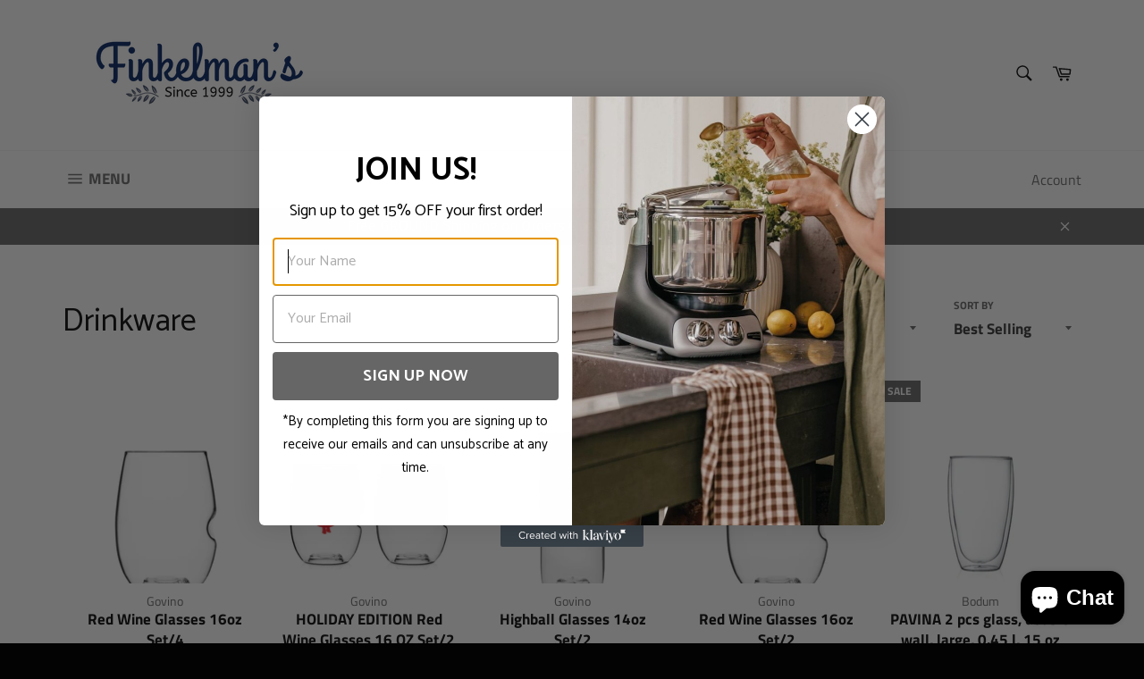

--- FILE ---
content_type: application/javascript; charset=UTF-8
request_url: https://api.livechatinc.com/v3.6/customer/action/get_dynamic_configuration?x-region=us-south1&license_id=10634892&client_id=c5e4f61e1a6c3b1521b541bc5c5a2ac5&url=https%3A%2F%2Fwww.finkelmans.com%2Fcollections%2Fdrinkware&channel_type=code&jsonp=__o10seg00djd
body_size: 46
content:
__o10seg00djd({"organization_id":"a3f0ffa3-3f72-43f2-b037-9480719a3a98","livechat_active":false,"default_widget":"livechat"});

--- FILE ---
content_type: application/x-javascript; charset=utf-8
request_url: https://bundler.nice-team.net/app/shop/status/finkelmans.myshopify.com.js?1769622779
body_size: -352
content:
var bundler_settings_updated='1769343777c';